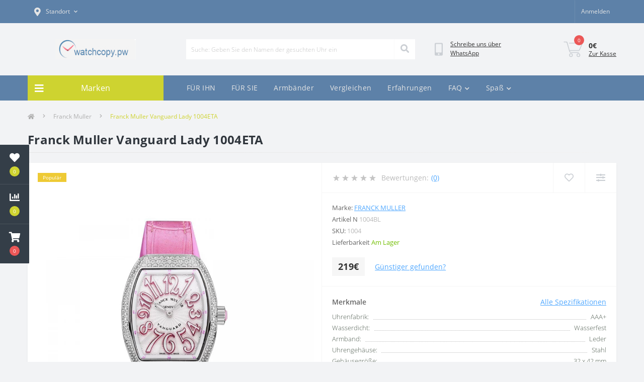

--- FILE ---
content_type: text/html; charset=utf-8
request_url: https://watchcopy.pw/franck-muller-vanguard-lady-1004eta-p-1190.html
body_size: 13651
content:
<!DOCTYPE html>
<!--[if IE]><![endif]-->
<!--[if IE 8 ]><html dir="ltr" lang="de-de" class="ie8"><![endif]-->
<!--[if IE 9 ]><html dir="ltr" lang="de-de" class="ie9"><![endif]-->
<!--[if (gt IE 9)|!(IE)]><!-->
<html dir="ltr" lang="de-de">
<!--<![endif]-->
<head>
<meta charset="UTF-8" />
<meta name="viewport" content="width=device-width, initial-scale=1.0">
<meta http-equiv="X-UA-Compatible" content="IE=edge">
<title>Franck Muller Vanguard Lady Gang Abfall 0,2 sek / id 1004ETA</title>
<meta property="og:title" content="Franck Muller Vanguard Lady Gang Abfall 0,2 sek / id 1004ETA" />
<meta property="og:description" content="Franck Muller Vanguard Lady - 219 EUR; Ref: V 32 QZ D (AC.RS); Werk: ETA Quarz (wie bei Original); Größe des Gehäuse: 32 x 42 mm, Höhe 11 mm; Armband: Leder." />
<meta property="og:site_name" content="Watchcopy.pw" />
<meta property="og:url" content="https://watchcopy.pw/franck-muller-vanguard-lady-1004eta-p-1190.html" />
<meta property="og:image" content="https://watchcopy.pw/image/catalog/FM_1004.JPG" />
<meta property="og:image:type" content="image/jpeg" />
<meta property="og:image:width" content="800" />
<meta property="og:image:height" content="600" />
<meta property="og:image:alt" content="Franck Muller Vanguard Lady 1004ETA" />
<meta property="og:type" content="product" />


<base href="https://watchcopy.pw/" />
<meta name="description" content="Franck Muller Vanguard Lady - 219 EUR; Ref: V 32 QZ D (AC.RS); Werk: ETA Quarz (wie bei Original); Größe des Gehäuse: 32 x 42 mm, Höhe 11 mm; Armband: Leder." />
<meta name="keywords" content="Franck Muller Vanguard Lady Uhr, replica uhren nachnahme, eta replica" />
<link rel="preload" as="image" href="https://watchcopy.pw/image/cache/webp/catalog/FM_1004-1000x1000.webp">
<link rel="preload" as="image" href="https://watchcopy.pw/image/catalog/logo/PW-logo.jpg">
<link href="min/cache/d583c33b479abe04f669db117f25db80.css?20250911174816" rel="stylesheet" media="screen" />
<script src="min/cache/baf71a2d2c10a9fb6bc63b2582a74bec.js?20250911174819"></script>
<link href="https://watchcopy.pw/franck-muller-vanguard-lady-1004eta-p-1190.html" rel="canonical" />
<link href="https://watchcopy.pw/image/catalog/cart.png" rel="icon" />
<script>
    let octFonts = localStorage.getItem('octFonts');
	if (octFonts !== null) {
        var octHead  = document.getElementsByTagName('head')[0];
        var octLink  = document.createElement('link');
        octLink.rel  = 'stylesheet';
        octLink.type = 'text/css';
        octLink.href = location.protocol + '//' + location.host + '/catalog/view/theme/oct_ultrastore/stylesheet/oct-fonts.css';
        octLink.media = 'all';
        octHead.appendChild(octLink);
    }
</script>
</head>
<body class="top">
<div class="oct-fixed-bar fixed-left">
		<div class="oct-fixed-bar-item oct-fixed-bar-wishlist">
		<a href="https://watchcopy.pw/wishlist.html" class="oct-fixed-bar-link" title="Wunschliste"><i class="fas fa-heart"></i><span class="oct-fixed-bar-quantity oct-wishlist-quantity">0</span></a>
	</div>
			<div class="oct-fixed-bar-item oct-fixed-bar-compare">
		<a href="https://watchcopy.pw/vergleichen.html" class="oct-fixed-bar-link" title="Vergleichen"><i class="fas fa-chart-bar"></i><span class="oct-fixed-bar-quantity oct-compare-quantity">0</span></a>
	</div>
			<div class="oct-fixed-bar-item oct-fixed-bar-cart">
				<div onclick="octPopupCart()" class="oct-fixed-bar-link" aria-label="In den Warenkorb" role="button"><i class="fas fa-shopping-cart"></i><span id="oct-cart-quantity" class="oct-fixed-bar-quantity">0</span></div>
			</div>
	</div>
<div id="us_menu_mobile_box" class="d-lg-none">
	<div id="us_menu_mobile_title" class="modal-header">
		<span class="modal-title">Menu</span>
		<button id="us_menu_mobile_close" type="button" class="us-close" aria-label="Close">
			<span aria-hidden="true" class="us-modal-close-icon us-modal-close-left"></span>
			<span aria-hidden="true" class="us-modal-close-icon us-modal-close-right"></span>
		</button>
	</div>
	<div id="us_menu_mobile_content"></div>
</div>
<nav id="top">
  <div class="container d-flex h-100">
		<div id="us_menu_mobile_button" class="us-menu-mobile d-lg-none h-100">
			<img src="catalog/view/theme/oct_ultrastore/img/sprite.svg#include--burger" class="us-navbar-toggler" alt="" width="34" height="34" />
		</div>
	<div id="dropdown_menu_info" class="us-top-mobile-item us-top-mobile-item-info d-lg-none dropdown h-100" onclick="initOctMap();">
			<img src="catalog/view/theme/oct_ultrastore/img/sprite.svg#include--mobile-info" class="us-navbar-info" alt="" width="34" height="34" />
		<div id="us_info_mobile" class="nav-dropdown-menu">
				<div class="modal-header">
			        <div class="modal-title">Information</div>
			        <button id="us_info_mobile_close" type="button" class="us-close" aria-label="Close">
						<span aria-hidden="true" class="us-modal-close-icon us-modal-close-left"></span>
						<span aria-hidden="true" class="us-modal-close-icon us-modal-close-right"></span>
			        </button>
			    </div>
				<div class="nav-dropdown-menu-content">
										<ul class="list-unstyled mobile-information-box">
						<li class="mobile-info-title"><strong>Information</strong></li>
												<li class="oct-menu-information-li"><a href="https://watchcopy.pw/allprods.html" class="oct-menu-a">10 gute Uhren Imitate zum Preis einer echten Uhr</a></li>
												<li class="oct-menu-information-li"><a href="https://watchcopy.pw/silberstein-a-15.html" class="oct-menu-a">Breguet als Student</a></li>
												<li class="oct-menu-information-li"><a href="https://watchcopy.pw/cartier-a-12.html" class="oct-menu-a">Die Uhrmacherkunst ist genauso alt wie die der Münzprägung</a></li>
												<li class="oct-menu-information-li"><a href="https://watchcopy.pw/iwc-a-14.html" class="oct-menu-a">IWC - was bedeutet «Probus Scafusia»</a></li>
												<li class="oct-menu-information-li"><a href="https://watchcopy.pw/gibt-viele-grunde-sich-eine-replica-entscheiden-a-1.html" class="oct-menu-a">Mit einer Replica Uhr machen Sie Ihrer Liebsten eine Freude</a></li>
												<li class="oct-menu-information-li"><a href="https://watchcopy.pw/patek-philippe-a-16.html" class="oct-menu-a">Replica Millionen-Dollar-Uhr </a></li>
												<li class="oct-menu-information-li"><a href="https://watchcopy.pw/besonders-angetan-einer-rolex-seadweller-a-5.html" class="oct-menu-a">Replica Sea-Dweller - sogar unter der Lupe keine Unterschied</a></li>
												<li class="oct-menu-information-li"><a href="https://watchcopy.pw/contact_us.html" class="oct-menu-a">So wählen Sie richtig</a></li>
												<li class="oct-menu-information-li"><a href="https://watchcopy.pw/panerai-a-11.html" class="oct-menu-a">Uhr der italienischen Marine an der Hand einer Frau</a></li>
												<li class="oct-menu-information-li"><a href="https://watchcopy.pw/breitling-navitimer-a-10.html" class="oct-menu-a">War neidisch auf Luxusuhr - aber es war eine Replica</a></li>
												<li class="oct-menu-information-li"><a href="https://watchcopy.pw/uhren_replicas.html" class="oct-menu-a">Warum es nicht für jedes Modell eine Replik gibt</a></li>
												<li class="oct-menu-information-li"><a href="https://watchcopy.pw/replika_uhren.html" class="oct-menu-a">Warum ich komplizierte Repliken nicht empfehle</a></li>
												<li class="oct-menu-information-li"><a href="https://watchcopy.pw/replica_uhr.html" class="oct-menu-a">Was ist eine Replica Uhr?</a></li>
												<li class="oct-menu-information-li"><a href="https://watchcopy.pw/lange-a-13.html" class="oct-menu-a">Woher kommt der Name Glashütte?</a></li>
												<li class="oct-menu-information-li"><a href="https://watchcopy.pw/stefans-erfolgsgeheimnis-a-6.html" class="oct-menu-a">Zählt der erste Eindruck den du machst</a></li>
												<li class="oct-menu-information-li"><a href="https://watchcopy.pw/replica_uhren_legal.html" class="oct-menu-a">Haftungsbeschränkung</a></li>
												<li class="oct-menu-information-li"><a href="https://watchcopy.pw/shipping.html" class="oct-menu-a">Qualität</a></li>
												<li class="oct-menu-information-li"><a href="https://watchcopy.pw/privacy.html" class="oct-menu-a">Garantieangebot</a></li>
												<li class="oct-menu-information-li"><a href="https://watchcopy.pw/conditions.html" class="oct-menu-a">Zahlung und Versand</a></li>
											</ul>
																														<ul class="list-unstyled mobile-information-box mobile-messengers-box">
						<li class="mobile-info-title"><strong>Messengers:</strong></li>
												<li><a rel="noopener noreferrer" href="https://t.me/+447537169691" target="_blank" class="us-fixed-contact-item d-flex align-items-center"><span class="us-fixed-contact-item-icon us-fixed-contact-telegram d-flex align-items-center justify-content-center"><i class="fab fa-telegram"></i></span><span>Telegram</span></a></li>
																														<li><a rel="noopener noreferrer" href="https://api.whatsapp.com/send?phone=+447537169691" target="_blank" class="us-fixed-contact-item d-flex align-items-center"><span class="us-fixed-contact-item-icon us-fixed-contact-whatsapp d-flex align-items-center justify-content-center"><i class="fab fa-whatsapp"></i></span><span>WhatsApp</span></a></li>
																	</ul>
															<div class="mobile-info-title"><strong>Standort:</strong></div>
					<div class="us-header-location active">
						<div class="d-flex align-items-center">
							<div class="us-header-location-address">Watchcopy.pw
Mainzer Landstraße 69
60329 Frankfurt am Main
Deutschland</div>
													</div>
												<div class="us-header-location-collapsed">
														<div class="us-header-location-phones">
																<a href="tel:+447537169691">+447537169691</a>
															</div>
																												<div class="us_mobile_menu_info-map not_in mb-4"></div>
							<script>
							function initOctMap() {
								octShowMap('<iframe src="https://www.google.com/maps/embed?pb=!1m18!1m12!1m3!1d5117.674710025679!2d8.657505045837324!3d50.10805121698335!2m3!1f0!2f0!3f0!3m2!1i1024!2i768!4f13.1!3m3!1m2!1s0x47bd0955b358aa6f%3A0x5b9d739ed9c2c09f!2zTWFpbnplciBMYW5kc3RyYcOfZSA2OSwgNjAzMjkgRnJhbmtmdXJ0IGFtIE1haW4sINCT0LXRgNC80LDQvdC40Y8!5e0!3m2!1sru!2sru!4v1724249660806!5m2!1sru!2sru" width="600" height="450" style="border:0;" allowfullscreen="" loading="lazy" referrerpolicy="no-referrer-when-downgrade"></iframe>', '.us_mobile_menu_info-map');
							}
						    </script>
													</div>
											</div>
														</div>
			</div>
		</div>
		<div id="top-left" class="mr-auto d-flex align-items-center">
						<div class="us-dropdown-box h-100">
				<button type="button" class="btn top-address btn-link d-flex align-items-center h-100 us-dropdown-toggle" id="dropdownMenuAddress"><i class="fas fa-map-marker-alt"></i> <span>Standort</span> <i class="fas fa-chevron-down"></i></button>
				<div class="us-dropdown address-dropdown-menu" aria-labelledby="dropdownMenuAddress">
					<div class="us-dropdown-inner">
						<div class="us-header-location-inner">
							<div class="us-header-location active">
								<div class="d-flex align-items-center">
									<div class="us-header-location-address">Watchcopy.pw
Mainzer Landstraße 69
60329 Frankfurt am Main
Deutschland</div>
																	</div>
																<div class="us-header-location-collapsed">
								  <!--										<div class="us-header-location-phones">
										<span><i class="fas fa-phone"></i></span>
																				<a href="tel:+447537169691">+447537169691</a>
																			</div>
									  //-->
																											<div class="us-header-location-map">
										<div id="oct-contact-map" class="not_in"></div>
									<script>
										$('#dropdownMenuAddress').on('mouseenter mouseleave', function() {
											octShowMap('<iframe src="https://www.google.com/maps/embed?pb=!1m18!1m12!1m3!1d5117.674710025679!2d8.657505045837324!3d50.10805121698335!2m3!1f0!2f0!3f0!3m2!1i1024!2i768!4f13.1!3m3!1m2!1s0x47bd0955b358aa6f%3A0x5b9d739ed9c2c09f!2zTWFpbnplciBMYW5kc3RyYcOfZSA2OSwgNjAzMjkgRnJhbmtmdXJ0IGFtIE1haW4sINCT0LXRgNC80LDQvdC40Y8!5e0!3m2!1sru!2sru!4v1724249660806!5m2!1sru!2sru" width="600" height="450" style="border:0;" allowfullscreen="" loading="lazy" referrerpolicy="no-referrer-when-downgrade"></iframe>', '#oct-contact-map');
										});
										</script>
									</div>
																	</div>
															</div>
													</div>
						<div class="d-flex justify-content-center us-header-location-contacts-btn">
							<a href="https://watchcopy.pw/contact.html" class="us-module-btn">Zu den Kontakten gehen</a>
						</div>
					</div>
				</div>
			</div>
											</div>
		<div id="top-links" class="nav ml-auto d-flex">
			
			 
			<div class="dropdown" id="us-account-dropdown">
								<span onclick="octPopupLogin();" title="Anmelden" class="btn btn-user btn-link btn-block h-100" role="button" aria-haspopup="true"><img src="catalog/view/theme/oct_ultrastore/img/sprite.svg#include--user-mobile" class="us-navbar-account" alt="" width="32" height="32" /><i class="far fa-user"></i> <span class="hidden-xs">Anmelden</span></span>
					        </div>
		</div>
		<a href="https://watchcopy.pw/wishlist.html" class="us-mobile-top-btn us-mobile-top-btn-wishlist d-lg-none h-100">
    <span class="us-mobile-top-btn-item">
		<img src="catalog/view/theme/oct_ultrastore/img/sprite.svg#include--wishlist-mobile" alt="" width="29" height="29" />
		<span class="mobile-header-index oct-wishlist-quantity">0</span>
	</span>
</a>
<a href="https://watchcopy.pw/vergleichen.html" class="us-mobile-top-btn us-mobile-top-btn-compare d-lg-none h-100">
    <span class="us-mobile-top-btn-item">
		<img src="catalog/view/theme/oct_ultrastore/img/sprite.svg#include--compare-mobile" alt="" width="34" height="34" />
		<span class="mobile-header-index oct-compare-quantity">0</span>
	</span>
</a>
<div onclick="octPopupCart()" id="us_cart_mobile" class="us-mobile-top-btn us-mobile-top-btn-cart d-lg-none h-100">
    <span class="us-mobile-top-btn-item">
        <img src="catalog/view/theme/oct_ultrastore/img/sprite.svg#include--cart-mobile" alt="" width="34" height="34" />
        <span id="mobile_cart_index" class="mobile-header-index">0</span>
    </span>
</div>

	</div>
</nav>
<header>
  <div class="container">
    <div class="row align-items-center">
    	<div id="logo" class="col-6 col-lg-3 col-md-3 us-logo-box text-center">
												<a href="https://watchcopy.pw/">
						<img src="https://watchcopy.pw/image/catalog/logo/PW-logo.jpg" title="Watchcopy.pw" alt="Watchcopy.pw" class="us-logo-img" width="160" height="40" />
					</a>
									</div>
		<div class="col-12 col-lg-5 col-md-6 us-search-box"><form id="search" class="input-group header-input-group">
	<input type="text" id="input_search" name="search" value="" placeholder="Suche: Geben Sie den Namen der gesuchten Uhr ein" class="input-lg h-100 header-input" />
	<button type="button"  id="oct-search-button" class="btn btn-search header-btn-search h-100" aria-label="Search"><i class="fa fa-search"></i></button>
	<div id="us_livesearch_close" onclick="clearLiveSearch();" class="d-lg-none"><i class="fas fa-times"></i></div>
	<div id="us_livesearch"></div>
</form>

<script>
function clearLiveSearch() {
	$('#us_livesearch_close').removeClass('visible');
	$('#us_livesearch').removeClass('expanded');
	$('#us_livesearch').html('');
	$('#input_search').val('');
}

$(document).ready(function() {
	let timer, delay = 500;

	$('#input_search').keyup(function(event) {

	    switch(event.keyCode) {
			case 37:
			case 39:
			case 38:
			case 40:
				return;
			case 27:
				clearLiveSearch();
				$('#us_overlay').removeClass('active');
				return;
		}

	    clearTimeout(timer);

	    timer = setTimeout(function() {
	        let value = $('header #search input[name=\'search\']').val();

			if (value.length >= 2) {
				let key = encodeURIComponent(value);
				octsearch.search(key, 'desktop');
			} else if (value.length === 0) {
				clearLiveSearch();
			}

	    }, delay );
	});
});

let octsearch = {
	'search': function(key, type) {
		$.ajax({
			url: 'index.php?route=octemplates/module/oct_live_search',
			type: 'post',
			data: 'key=' + key,
			dataType: 'html',
			cache: false,
			success: function(data) {
				$('#us_livesearch').html(data).addClass('expanded');

				if(data = data.match(/livesearch/g)) {
					$('#us_livesearch_close').addClass('visible');
					$('#us_overlay').addClass('active');
				} else {
					$('#us_livesearch_close').removeClass('visible');
					$('#us_overlay').removeClass('active');
				}
			}
		});
	}
}
</script>
</div>
				<div class="col-6 col-lg-2 col-md-3 us-phone-box d-flex align-items-center">
			<div class="us-phone-img">
				<img src="catalog/view/theme/oct_ultrastore/img/sprite.svg#include--pnone-icon" alt="phone-icon" width="34" height="34">
			</div>
			<div class="us-phone-content">
			<!--					<a class="btn top-phone-btn" href="tel:+447537169691" role="button" id="us-phones-dropdown"><span>+447537169691</span></a>
				   //-->
								<span class="us-phone-link" onclick="octPopupCallPhone()">Schreibe uns über WhatsApp</span>
							</div>
		</div>
				<div id="cart" class="col-lg-2 us-cart-box d-flex align-items-center justify-content-end">
		<button type="button" class="us-cart-img" onclick="octPopupCart()">
			<img src="catalog/view/theme/oct_ultrastore/img/sprite.svg#include--cart-icon" alt="cart-icon" width="42" height="36">
		<span class="header-cart-index">0</span>
	</button>
	<div class="us-cart-content">
		<p class="us-cart-text">
			0€
		</p>
		<a href="https://watchcopy.pw/index.php?route=checkout/oct_fastorder" class="us-cart-link">
			Zur Kasse
		</a>
	</div>
</div>

    </div>
  </div>
</header>
<div class="menu-row sticky-top">
	<div class="container">
		<div class="row">
					<div id="oct-menu-box" class="col-lg-3">
	<div  id="oct-ultra-menu-header" class="oct-ultra-menu d-flex align-items-center justify-content-center">
		<span><i class="fas fa-bars"></i> Marken</span>
	</div>
	<nav id="oct-menu-dropdown-menu">
		<ul id="oct-menu-ul" class="oct-menu-ul oct-menu-parent-ul list-unstyled">
										<li class="oct-menu-li"><a href="https://watchcopy.pw/audemars-piguet-m-51.html" class="oct-menu-a"><span class="oct-menu-item-name">Audemars Piguet</span></a></li>
								<li class="oct-menu-li"><a href="https://watchcopy.pw/bellross-m-49.html" class="oct-menu-a"><span class="oct-menu-item-name">BELL&amp;ROSS</span></a></li>
								<li class="oct-menu-li"><a href="https://watchcopy.pw/blancpain-m-13.html" class="oct-menu-a"><span class="oct-menu-item-name">Blancpain</span></a></li>
								<li class="oct-menu-li"><a href="https://watchcopy.pw/breguet-m-10.html" class="oct-menu-a"><span class="oct-menu-item-name">Breguet</span></a></li>
								<li class="oct-menu-li"><a href="https://watchcopy.pw/breitling-m-14.html" class="oct-menu-a"><span class="oct-menu-item-name">Breitling</span></a></li>
								<li class="oct-menu-li"><a href="https://watchcopy.pw/cartier-m-16.html" class="oct-menu-a"><span class="oct-menu-item-name">Cartier</span></a></li>
								<li class="oct-menu-li"><a href="https://watchcopy.pw/chopard-m-17.html" class="oct-menu-a"><span class="oct-menu-item-name">Chopard</span></a></li>
								<li class="oct-menu-li"><a href="https://watchcopy.pw/franck-muller-m-20.html" class="oct-menu-a"><span class="oct-menu-item-name">Franck Muller</span></a></li>
								<li class="oct-menu-li"><a href="https://watchcopy.pw/glashutte-m-22.html" class="oct-menu-a"><span class="oct-menu-item-name">Glashütte</span></a></li>
								<li class="oct-menu-li"><a href="https://watchcopy.pw/hublot-m-50.html" class="oct-menu-a"><span class="oct-menu-item-name">Hublot</span></a></li>
								<li class="oct-menu-li"><a href="https://watchcopy.pw/iwc-m-23.html" class="oct-menu-a"><span class="oct-menu-item-name">IWC</span></a></li>
								<li class="oct-menu-li"><a href="https://watchcopy.pw/jaeger-lecoultre-m-41.html" class="oct-menu-a"><span class="oct-menu-item-name">Jaeger LeCoultre</span></a></li>
								<li class="oct-menu-li"><a href="https://watchcopy.pw/konstantin-chaykin-m-67.html" class="oct-menu-a"><span class="oct-menu-item-name">Konstantin Chaykin</span></a></li>
								<li class="oct-menu-li"><a href="https://watchcopy.pw/longines-m-24.html" class="oct-menu-a"><span class="oct-menu-item-name">Longines</span></a></li>
								<li class="oct-menu-li"><a href="https://watchcopy.pw/montblanc-m-43.html" class="oct-menu-a"><span class="oct-menu-item-name">Montblanc</span></a></li>
								<li class="oct-menu-li"><a href="https://watchcopy.pw/omega-m-25.html" class="oct-menu-a"><span class="oct-menu-item-name">Omega</span></a></li>
								<li class="oct-menu-li"><a href="https://watchcopy.pw/panerai-m-27.html" class="oct-menu-a"><span class="oct-menu-item-name">Panerai</span></a></li>
								<li class="oct-menu-li"><a href="https://watchcopy.pw/parmigiani-fleurier-m-56.html" class="oct-menu-a"><span class="oct-menu-item-name">Parmigiani Fleurier</span></a></li>
								<li class="oct-menu-li"><a href="https://watchcopy.pw/patek-philippe-m-28.html" class="oct-menu-a"><span class="oct-menu-item-name">Patek Philippe</span></a></li>
								<li class="oct-menu-li"><a href="https://watchcopy.pw/piaget-m-29.html" class="oct-menu-a"><span class="oct-menu-item-name">Piaget</span></a></li>
								<li class="oct-menu-li"><a href="https://watchcopy.pw/richard-mille-m-66.html" class="oct-menu-a"><span class="oct-menu-item-name">Richard Mille</span></a></li>
								<li class="oct-menu-li"><a href="https://watchcopy.pw/roger-dubuis-m-35.html" class="oct-menu-a"><span class="oct-menu-item-name">Roger Dubuis</span></a></li>
								<li class="oct-menu-li"><a href="https://watchcopy.pw/rolex-m-30.html" class="oct-menu-a"><span class="oct-menu-item-name">Rolex</span></a></li>
								<li class="oct-menu-li"><a href="https://watchcopy.pw/sevenfriday-m-63.html" class="oct-menu-a"><span class="oct-menu-item-name">Sevenfriday</span></a></li>
								<li class="oct-menu-li"><a href="https://watchcopy.pw/tag-heuer-m-40.html" class="oct-menu-a"><span class="oct-menu-item-name">Tag Heuer</span></a></li>
								<li class="oct-menu-li"><a href="https://watchcopy.pw/tudor-m-65.html" class="oct-menu-a"><span class="oct-menu-item-name">Tudor</span></a></li>
								<li class="oct-menu-li"><a href="https://watchcopy.pw/ulysse-nardin-m-31.html" class="oct-menu-a"><span class="oct-menu-item-name">Ulysse Nardin</span></a></li>
								<li class="oct-menu-li"><a href="https://watchcopy.pw/vacheron-constantin-m-32.html" class="oct-menu-a"><span class="oct-menu-item-name">Vacheron Constantin</span></a></li>
								<li class="oct-menu-li"><a href="https://watchcopy.pw/zenith-m-45.html" class="oct-menu-a"><span class="oct-menu-item-name">Zenith</span></a></li>
					
			</ul>
		</nav>
	</div>
			<div id="oct-megamenu-box" class="col-lg-9">
		<nav id="oct-megamenu" class="navbar">
			<ul class="nav navbar-nav flex-row">
																						<li class="oct-mm-simple-link"><a href="fur-ihn-c-42" >FÜR IHN</a></li>
																																	<li class="oct-mm-simple-link"><a href="fur-sie-c-40" >FÜR SIE</a></li>
																																	<li class="oct-mm-simple-link"><a href="uhren-armbanden-c-42_46" >Armbänder</a></li>
																																	<li class="oct-mm-simple-link"><a href="/vergleichen" >Vergleichen</a></li>
																																	<li class="oct-mm-simple-link"><a href="/replica_uhren_erfahrungen" >Erfahrungen</a></li>
																																																			<li class="oct-mm-link position-relative">
								<a href="javascript:void(0);" >FAQ<i class="fas fa-chevron-down"></i></a>
								<div class="oct-mm-dropdown oct-mm-dropdown-sm">
									<div class="dropdown-inner">
										<ul class="oct-menu-ul oct-menu-parent-ul list-unstyled oct-menu-information-ul">
																						<li class="oct-menu-li"><a href="https://watchcopy.pw/contact_us.html" class="oct-menu-a"><span class="oct-menu-item-name">So wählen Sie richtig</span></a></li>
																						<li class="oct-menu-li"><a href="https://watchcopy.pw/shipping.html" class="oct-menu-a"><span class="oct-menu-item-name">Qualität</span></a></li>
																						<li class="oct-menu-li"><a href="https://watchcopy.pw/privacy.html" class="oct-menu-a"><span class="oct-menu-item-name">Garantieangebot</span></a></li>
																						<li class="oct-menu-li"><a href="https://watchcopy.pw/conditions.html" class="oct-menu-a"><span class="oct-menu-item-name">Zahlung und Versand</span></a></li>
																					</ul>
									</div>
								</div>
							</li>
																																																									<li class="oct-mm-link position-relative">
								<a href="javascript:void(0);" >Spaß<i class="fas fa-chevron-down"></i></a>
								<div class="oct-mm-dropdown oct-mm-dropdown-sm">
									<div class="dropdown-inner">
										<ul class="oct-menu-ul oct-menu-parent-ul list-unstyled oct-menu-information-ul">
																						<li class="oct-menu-li"><a href="https://watchcopy.pw/allprods.html" class="oct-menu-a"><span class="oct-menu-item-name">10 gute Uhren Imitate zum Preis einer echten Uhr</span></a></li>
																						<li class="oct-menu-li"><a href="https://watchcopy.pw/besonders-angetan-einer-rolex-seadweller-a-5.html" class="oct-menu-a"><span class="oct-menu-item-name">Replica Sea-Dweller - sogar unter der Lupe keine Unterschied</span></a></li>
																						<li class="oct-menu-li"><a href="https://watchcopy.pw/breitling-navitimer-a-10.html" class="oct-menu-a"><span class="oct-menu-item-name">War neidisch auf Luxusuhr - aber es war eine Replica</span></a></li>
																						<li class="oct-menu-li"><a href="https://watchcopy.pw/cartier-a-12.html" class="oct-menu-a"><span class="oct-menu-item-name">Die Uhrmacherkunst ist genauso alt wie die der Münzprägung</span></a></li>
																						<li class="oct-menu-li"><a href="https://watchcopy.pw/gibt-viele-grunde-sich-eine-replica-entscheiden-a-1.html" class="oct-menu-a"><span class="oct-menu-item-name">Mit einer Replica Uhr machen Sie Ihrer Liebsten eine Freude</span></a></li>
																						<li class="oct-menu-li"><a href="https://watchcopy.pw/iwc-a-14.html" class="oct-menu-a"><span class="oct-menu-item-name">IWC - was bedeutet «Probus Scafusia»</span></a></li>
																						<li class="oct-menu-li"><a href="https://watchcopy.pw/lange-a-13.html" class="oct-menu-a"><span class="oct-menu-item-name">Woher kommt der Name Glashütte?</span></a></li>
																						<li class="oct-menu-li"><a href="https://watchcopy.pw/panerai-a-11.html" class="oct-menu-a"><span class="oct-menu-item-name">Uhr der italienischen Marine an der Hand einer Frau</span></a></li>
																						<li class="oct-menu-li"><a href="https://watchcopy.pw/patek-philippe-a-16.html" class="oct-menu-a"><span class="oct-menu-item-name">Replica Millionen-Dollar-Uhr </span></a></li>
																						<li class="oct-menu-li"><a href="https://watchcopy.pw/replica_uhr.html" class="oct-menu-a"><span class="oct-menu-item-name">Was ist eine Replica Uhr?</span></a></li>
																						<li class="oct-menu-li"><a href="https://watchcopy.pw/replika_uhren.html" class="oct-menu-a"><span class="oct-menu-item-name">Warum ich komplizierte Repliken nicht empfehle</span></a></li>
																						<li class="oct-menu-li"><a href="https://watchcopy.pw/silberstein-a-15.html" class="oct-menu-a"><span class="oct-menu-item-name">Breguet als Student</span></a></li>
																						<li class="oct-menu-li"><a href="https://watchcopy.pw/stefans-erfolgsgeheimnis-a-6.html" class="oct-menu-a"><span class="oct-menu-item-name">Zählt der erste Eindruck den du machst</span></a></li>
																						<li class="oct-menu-li"><a href="https://watchcopy.pw/uhren_replicas.html" class="oct-menu-a"><span class="oct-menu-item-name">Warum es nicht für jedes Modell eine Replik gibt</span></a></li>
																					</ul>
									</div>
								</div>
							</li>
																								</ul>
		</nav>
	</div>
	
		</div>
	</div>
</div>

<div id="product-product" class="container">
	<nav aria-label="breadcrumb">
	<ul class="breadcrumb us-breadcrumb">
						<li class="breadcrumb-item us-breadcrumb-item"><a href="https://watchcopy.pw/"><i class="fa fa-home"></i></a></li>
								<li class="breadcrumb-item us-breadcrumb-item"><a href="https://watchcopy.pw/franck-muller-m-20.html">Franck Muller</a></li>
								<li class="breadcrumb-item us-breadcrumb-item">Franck Muller Vanguard Lady 1004ETA</li>
				</ul>
</nav>
<script type="application/ld+json">
{
	"@context": "https://schema.org",
	"@type": "BreadcrumbList",
	"itemListElement":
	[
																{
				"@type": "ListItem",
				"position": 1,
				"item":
				{
					"@id": "https://watchcopy.pw/franck-muller-m-20.html",
					"name": "Franck Muller"
				}
			},											{
				"@type": "ListItem",
				"position": 2,
				"item":
				{
					"@id": "https://watchcopy.pw/franck-muller-vanguard-lady-1004eta-p-1190.html",
					"name": "Franck Muller Vanguard Lady 1004ETA"
				}
			}						]
}
</script>

	<div class="content-top-box"></div>
	<main>
		<div class="row">
			<div class="col-lg-12">
				<h1 class="us-main-shop-title">Franck Muller Vanguard Lady 1004ETA</h1>
			</div>
		</div>
		<div class="row">
		<div id="content" class="col-12">
			<div class="us-product">
				<div class="us-product-top d-flex">
										<div class="us-product-left">
																		<div class="us-product-stickers">
																														<div class="us-product-stickers-item us-product-stickers-stickers_popular">
									Populär
								</div>
																					</div>
												<div class="us-product-photo-main mb-4">
							<div class="us-product-slide-box">
								<div class="us-product-slide">
									<a href="https://watchcopy.pw/image/cache/webp/catalog/FM_1004-1000x1000.webp" class="oct-gallery" onClick="return false;">
										<img src="https://watchcopy.pw/image/cache/webp/catalog/FM_1004-1000x1000.webp" class="img-fluid" alt="Franck Muller Vanguard Lady 1004ETA" title="Franck Muller Vanguard Lady 1004ETA" width="1000" height="1000" />
									</a>
								</div>
															</div>
						</div>
																		<script>
							$(function () {
								setTimeout(function(){
							        $('.image-additional-box').addClass('overflow-visible');
									$('#image-additional').slick('refresh');
							    },500);

							    $('.us-product-slide-box').slick({
								    infinite: false,
									slidesToShow: 1,
									slidesToScroll: 1,
									fade: false,
									draggable: false,
									asNavFor: '#image-additional',
									dots: false,
									arrows: false
								});

							    $('#image-additional').slick({
									infinite: false,
									slidesToShow: 6,
									slidesToScroll: 1,
									focusOnSelect: true,
									asNavFor: '.us-product-slide-box',
									dots: false,
									prevArrow:"<button type='button' class='slick-prev pull-left'>&lt;</button>",
									nextArrow:"<button type='button' class='slick-next pull-right'>&gt;</button>",
									responsive: [
								    {
								      breakpoint: 1600,
								      settings: {
								        slidesToShow: 4,
										slidesToScroll: 1
								      }
								    },
								    {
								      breakpoint: 480,
								      settings: {
								        slidesToShow: 3,
										slidesToScroll: 1
								      }
								    },
								    {
								      breakpoint: 376,
								      settings: {
								        slidesToShow: 2,
										slidesToScroll: 1
								      }
								    }
								  ]
								});
							});
						</script>
					</div>
										<div class="us-product-right d-flex flex-column">
						<div class="us-product-rating-wishlist d-flex align-items-center justify-content-between order-0">
														<div class="us-product-rating d-flex align-items-center">
								<div class="us-module-rating-stars d-flex align-items-center">
																											<span class="us-module-rating-star"></span>
																																				<span class="us-module-rating-star"></span>
																																				<span class="us-module-rating-star"></span>
																																				<span class="us-module-rating-star"></span>
																																				<span class="us-module-rating-star"></span>
																										</div>
								<div class="us-product-top-reviews">Bewertungen: </div>
								<span onclick="scrollToElement('#us-product-page-reviews');" class="us-product-link">(0)</span>
							</div>
																					<div class="btn-group us-product-compare-wishlist">
																<button type="button" data-toggle="tooltip" class="compare-wishlist-btn" title="+ Wunschliste" onclick="wishlist.add('1184');" aria-label="Wishlist"><i class="far fa-heart"></i></button>
																								<button type="button" data-toggle="tooltip" class="compare-wishlist-btn" title="+ Vergleich" onclick="compare.add('1184');" aria-label="Compare"><i class="fas fa-sliders-h"></i></button>
															</div>
													</div>
						<div class="us-product-info order-1">
							<ul class="us-product-info-list list-unstyled">
																<li class="us-product-info-item us-product-info-item-manufacturer">Marke: <a href="https://watchcopy.pw/franck-muller-m-20-2.html" class="us-product-link us-product-info-item-link">Franck Muller</a></li>
																								<li class="us-product-info-item us-product-info-item-model">Artikel N <span class="us-product-info-code">1004BL</span></li>
																								<li class="us-product-info-item us-product-info-item-sku">SKU:  <span class="us-product-info-code">1004</span></li>
																								<li class="us-product-info-item us-product-info-item-stock">Lieferbarkeit <span class="us-product-info-is">Am Lager</span></li>
							</ul>
														<div class="us-price-block us-price-block-not-special d-flex align-items-center">
																<div class="us-price-actual">219€</div>
																								<span class="us-product-link oct-popup-found-cheaper-link" onclick="octPopupFoundCheaper('1184')">Günstiger gefunden?</span>
															</div>
																																																								
													</div>
												<div class="us-product-attr order-3 order-md-2">
							<div class="us-product-attr-top d-flex justify-content-between align-items-center">
								<div class="us-product-attr-title">Merkmale</div>
								<span onclick="scrollToElement('#us-product-attributes');" class="us-product-link">Alle Spezifikationen</span>
							</div>
							<div class="us-product-attr-cont">
															<div class="us-product-attr-item d-flex justify-content-between">
									<span>Uhrenfabrik:</span>
									<span>AAA+</span>
								</div>
															<div class="us-product-attr-item d-flex justify-content-between">
									<span>Wasserdicht:</span>
									<span>Wasserfest</span>
								</div>
															<div class="us-product-attr-item d-flex justify-content-between">
									<span>Armband:</span>
									<span>Leder</span>
								</div>
															<div class="us-product-attr-item d-flex justify-content-between">
									<span>Uhrengehäuse:</span>
									<span>Stahl</span>
								</div>
															<div class="us-product-attr-item d-flex justify-content-between">
									<span>Gehäusegröße:</span>
									<span>32 x 42 mm</span>
								</div>
														</div>
						</div>
												<div id="product" class="us-product-action d-lg-flex justify-content-between order-2 order-md-3">
														<div class="us-product-action-left">
																								<div class="us-product-quantity">
									<label class="control-label product-quantity-label" for="input-quantity">Menge:</label>
									<div class="btn-group us-product-quantity" role="group">
										<button type="button" class="us-product-quantity-btn" onclick="updateValueProduct(true, false, false);">-</button>
										<input type="text" class="form-control" name="quantity" value="1" id="input-quantity" aria-label="Quantity" />
										<input type="hidden" name="product_id" value="1184" />
										<button type="button" class="us-product-quantity-btn" onclick="updateValueProduct(false, true, false);">+</button>
										<input type="hidden" id="min-product-quantity" value="1" name="min_quantity">
										<input type="hidden" id="max-product-quantity" value="96" name="max_quantity">
									</div>
																	</div>
								<button type="button" id="button-cart" data-loading-text="Lade .." class="us-product-btn us-product-btn-active">+ Warenkorb</button>
																							</div>
																				</div>
					</div>
				</div>
				<ul class="us-product-description-nav list-unstyled d-flex flex-column flex-md-row align-items-start align-items-md-center">
										<li class="us-product-nav-item us-product-nav-item-active">
						<span>Produktinfo</span>
					</li>
															<li class="us-product-nav-item">
						<span onclick="scrollToElement('#us-product-attributes');">Spezifikationen</span>
					</li>
																									<li class="us-product-nav-item">
						<span onclick="scrollToElement('#us-product-page-reviews');">Bewertungen (0)</span>
					</li>
															<li class="us-product-nav-item">
						<span onclick="scrollToElement('.us-product-faq-tab-content');"><span class="nav-link-text">Kundenfragen</span> <span class="nav-link-qty">(0)</span></span>
					</li>
														</ul>
								<div class="us-product-description-cont">
					<b>Abbildung von dem Franck Muller Replica, nicht vom Original.</b>
<li>Ref: V 32 QZ D (AC.RS)</li>
<li>Werk: ETA Quarz (wie bei Original)  .</li>
<li>Größe des Gehäuse: 32 x 42 mm, Höhe  11 mm </li>
<li>Gehäuse: Stahl mit Diamants, Saphirglas.</li>
<li>Bodenseite: Stahl.</li>
<li>Armband: Leder.</li>
<li>Wasserdicht und wasserfest.</li>
<li>Garantierte Genauigkeit der Markierungen und Gravuren. </li>
<li>Das Gewicht  entspricht dem Gewicht des Originals.</li>
<li>Replica Franck Muller Uhren sind besonders populär, denn diese Uhren stellen bedeutende Statussymbole dar.</li>
										<p class="us-product-tags">Nach Text-Tag zu suchen
													<a href="https://watchcopy.pw/fur-sie-c-40/swiss-replica-c-40_41.html">Beste Damen Replicas</a>											</p>
									</div>
												<div id="us-product-attributes" class="us-product-attributes">
					<div class="us-page-main-title">Spezifikationen</div>										<div class="us-product-attributes-cont">
						<div class="us-product-attributes-title">Hauptmerkmale</div>
												<div class="us-product-attr-item d-flex justify-content-between">
							<span>Wasserdicht</span>
							<span>Wasserfest</span>
						</div>
												<div class="us-product-attr-item d-flex justify-content-between">
							<span>Uhrenglas</span>
							<span>Mineralglas</span>
						</div>
											</div>
										<div class="us-product-attributes-cont">
						<div class="us-product-attributes-title">Größen und Materialien</div>
												<div class="us-product-attr-item d-flex justify-content-between">
							<span>Armband</span>
							<span>Leder</span>
						</div>
												<div class="us-product-attr-item d-flex justify-content-between">
							<span>Uhrengehäuse</span>
							<span>Stahl</span>
						</div>
												<div class="us-product-attr-item d-flex justify-content-between">
							<span>Gehäusegröße</span>
							<span>32 x 42 mm</span>
						</div>
											</div>
										<div class="us-product-attributes-cont">
						<div class="us-product-attributes-title">Werksspezifikationen</div>
												<div class="us-product-attr-item d-flex justify-content-between">
							<span>Uhrenfabrik</span>
							<span>AAA+</span>
						</div>
												<div class="us-product-attr-item d-flex justify-content-between">
							<span>Uhrenwerk</span>
							<span>Asian ETA Quarz Werk</span>
						</div>
											</div>
									</div>
																				<div id="us-product-page-reviews" class="us-reviews">
					<div class="row">
						<div class="col-12">
							<div class="us-reviews-top">
								<div class="us-page-main-title">Bewertungen (0)</div>
							</div>
						</div>
					</div>
					<div id="review">
												<p class="no-product-reviews">Für dieses Produkt gibt es noch keine Bewertungen</p>

											</div>
					<div class="row">
						<div class="col-12">
							<div class="us-reviews-top">
														</div>
						</div>
					</div>
				</div>
													<div class="us-product-faq-tab-content">
						<div class="us-page-main-title"><span class="nav-link-text">Kundenfragen</span> <span class="nav-link-qty">(0)</span></div>
				        <div class="us-product-tabs-questions" id="product_questions">
            <div class="us-product-tabs-questions-top">
                            <p class="my-4">Keine Fragen zu diesem Produkt, Sie können der Erste sein.</p>
                        <button type="button" class="us-module-btn us-module-btn-green" data-toggle="modal" data-target="#us-popup-faq">Eine Frage stellen</button>
            <div class="modal" id="us-popup-faq" tabindex="-1" role="dialog" aria-hidden="true">
                <div class="modal-dialog modal-dialog-centered" role="document">
                    <div class="modal-content">
                        <div class="modal-header">
                            <div class="modal-title">Stellen Sie uns Ihre Frage</div>
                            <button type="button" class="us-close" data-dismiss="modal" aria-label="Close">
                                <span aria-hidden="true" class="us-modal-close-icon us-modal-close-left"></span>
                                <span aria-hidden="true" class="us-modal-close-icon us-modal-close-right"></span>
                            </button>
                        </div>
                        <div class="modal-body">
                            <form id="fous-faq" enctype="multipart/form-data" method="post">
                                <div class="pb-4">Wenn Sie Fragen zu diesem Produkt haben, füllen Sie bitte das untenstehende Formular aus. Wir werden Ihnen so schnell wie möglich antworten.</div>
                                <div class="form-group-20">
                                    <input type="text" name="name"  class="form-control" id="faqInputName" placeholder="Mein Name">
                                </div>
                                <div class="form-group pb-3">
                                    <label for="faqInputEmail" class="fsz-14 dark-text fw-500 pb-1">E-Mail</label>
                                    <span class="small">(Über eine Antwort zu benachrichtigen)</span>
                                    <input type="text" name="email"  class="form-control" id="faqInputEmail" placeholder="E-Mail">
                                </div>
                                <div class="form-group-20">
                                    <textarea id="faqText" name="text" class="form-control" placeholder="Ihre Frage"></textarea>
                                </div>
                                <div class="form-group-20">
                                    
                                </div>
                                <button type="button" id="button-oct_faq" class="us-module-btn us-module-btn-green">Weiter</button>
                            </form>
                        </div>
                    </div>
                </div>
            </div>
        </div>
        </div>
<script>
$("#faqInputName, faqInputEmail, #faqText").on("change paste keyup", function() {
  $(this).removeClass('error_style');
});
$('body').on('click', '#oct_faqs .pagination a', function(e){
    e.preventDefault();

    $('#oct_faqs').html();

    $('#oct_faqs').load(this.href);

    scrollToElement('#product_questions');
});

$('#button-oct_faq').on('click', function() {
	$.ajax({
		url: 'index.php?route=octemplates/faq/oct_product_faq/write&faqp_id=1184',
		type: 'post',
		dataType: 'json',
		data: $("#fous-faq").serialize(),
		beforeSend: function() {
			$('#button-oct_faq').button('loading');
            $('#us-popup-faq input, #us-popup-faq textarea').removeClass('error_style');
		},
		complete: function() {
			$('#button-oct_faq').button('reset');
		},
		success: function(json) {
            $('.alert-dismissible').remove();

            if (json['error']) {
                let errorOption = '';

                $.each(json['error'], function(i, val) {
                    $('#us-popup-faq [name="' + i + '"]').addClass('error_style');
                    errorOption += '<div class="alert-text-item">' + val + '</div>';
                });

                usNotify('danger', errorOption);
            }

			if (json['success']) {
                usNotify('success', json['success']);

                $('#us-popup-faq').modal('hide');
                $('#fous-faq input[name=\'name\']').val('');
                $('#fous-faq textarea[name=\'text\']').val('');
			}
		}
	});
});
</script>

					</div>
		        			</div>
		</div>
	</div>
	</main>
			
</div>
<script>
$('select[name=\'recurring_id\'], input[name="quantity"]').change(function(){
	$.ajax({
		url: 'index.php?route=product/product/getRecurringDescription',
		type: 'post',
		data: $('input[name=\'product_id\'], input[name=\'quantity\'], select[name=\'recurring_id\']'),
		dataType: 'json',
		cache: false,
		beforeSend: function() {
			$('#recurring-description').html('');
		},
		success: function(json) {
			$('.alert-dismissible, .text-danger').remove();

			if (json['success']) {
				$('#recurring-description').html(json['success']);
			}
		}
	});
});
</script>
<script>
$('#button-cart').on('click', function() {
	$.ajax({
		url: 'index.php?route=checkout/cart/add',
		type: 'post',
		data: $('#product input[type=\'text\'], #product input[type=\'hidden\'], #product input[type=\'radio\']:checked, #product input[type=\'checkbox\']:checked, #product select, #product textarea'),
		dataType: 'json',
		cache: false,
		beforeSend: function() {
			$('#button-cart').button('loading');
		},
		complete: function() {
			$('#button-cart').button('reset');
		},
		success: function(json) {
			$('.alert-dismissible, .text-danger').remove();
			$('.form-group').removeClass('has-error');

			if (json['error']) {
				if (json['error']['option']) {
					let errorOption = '';
					for (i in json['error']['option']) {
						var element = $('#input-option' + i.replace('_', '-'));

						if (element.parent().hasClass('input-group')) {
							element.parent().after('<div class="text-danger">' + json['error']['option'][i] + '</div>');
						} else {
							element.after('<div class="text-danger">' + json['error']['option'][i] + '</div>');
						}
						errorOption += '<div class="alert-text-item">' + json['error']['option'][i] + '</div>';
					}
					usNotify('danger', errorOption);
				}

				if (json['error']['error_warning']) {
					usNotify('danger', json['error']['error_warning']);
				}

				if (json['error']['recurring']) {
					$('select[name=\'recurring_id\']').after('<div class="text-danger">' + json['error']['recurring'] + '</div>');
				}

				// Highlight any found errors
				$('.text-danger').parent().addClass('has-error');
			}

			if (json['success']) {
				if (json['isPopup']) {
					octPopupCart();
				} else {
					usNotify('success', json['success']);
				}

				// Need to set timeout otherwise it wont update the total
				setTimeout(function () {
					$('#oct-cart-quantity, .header-cart-index, #mobile_cart_index').html(json['total_products']);
					$('.us-cart-text').html(json['total_amount']);
				}, 100);
			}
		},
        error: function(xhr, ajaxOptions, thrownError) {
            alert(thrownError + "\r\n" + xhr.statusText + "\r\n" + xhr.responseText);
        }
	});
});
</script>
<script>

$('button[id^=\'button-upload\']').on('click', function() {
	var node = this;

	$('#form-upload').remove();

	$('body').prepend('<form enctype="multipart/form-data" id="form-upload" style="display: none;"><input type="file" name="file" /></form>');

	$('#form-upload input[name=\'file\']').trigger('click');

	if (typeof timer != 'undefined') {
    	clearInterval(timer);
	}

	timer = setInterval(function() {
		if ($('#form-upload input[name=\'file\']').val() != '') {
			clearInterval(timer);

			$.ajax({
				url: 'index.php?route=tool/upload',
				type: 'post',
				dataType: 'json',
				data: new FormData($('#form-upload')[0]),
				cache: false,
				contentType: false,
				processData: false,
				beforeSend: function() {
					$(node).button('loading');
				},
				complete: function() {
					$(node).button('reset');
				},
				success: function(json) {
					$('.text-danger').remove();

					if (json['error']) {
						$(node).parent().find('input').after('<div class="text-danger">' + json['error'] + '</div>');
					}

					if (json['success']) {
						alert(json['success']);

						$(node).parent().find('input').val(json['code']);
					}
				},
				error: function(xhr, ajaxOptions, thrownError) {
					alert(thrownError + "\r\n" + xhr.statusText + "\r\n" + xhr.responseText);
				}
			});
		}
	}, 500);
});
</script>
<script>
$('#review').delegate('.pagination a', 'click', function(e) {
    e.preventDefault();

    $('#review').fadeOut('slow');

    $('#review').load(this.href);

    $('#review').fadeIn('slow');
});

//$('#review').load('index.php?route=product/product/review&product_id=1184');

$("#input-name, #InputEmail").on("change paste keyup", function() {
	$(this).removeClass('error_style');
});

$('#button-review').on('click', function() {
	$.ajax({
		url: 'index.php?route=product/product/write&product_id=1184',
		type: 'post',
		dataType: 'json',
		cache: false,
		data: $('#form-review').serialize(),
		beforeSend: function() {
			$('#button-review').button('loading');
		},
		complete: function() {
			$('#button-review').button('reset');
		},
		success: function(json) {
			$('.alert-dismissible').remove();

			if (json['error']) {
				let errorOption = '';

				$.each(json['error'], function(i, val) {
					$('#form-review [name="' + i + '"]').addClass('error_style');
					errorOption += '<div class="alert-text-item">' + val + '</div>';
				});

				usNotify('danger', errorOption);
			}

			if (json['success']) {
				usNotify('success', json['success']);
				$('#us-review-modal').modal('hide');
				$('input[name=\'name\']').val('');
				$('#InputPluces').val('');
				$('#InputMinuces').val('');
				$('textarea[name=\'text\']').val('');
				$('input[name=\'rating\']:checked').prop('checked', false);
				$('.us-module-rating-star-is').removeClass('us-module-rating-star-is');
			}
		}
	});
});

$('body').on('change', '.us-product-quantity #input-quantity', function() {
	updateValueProduct(false, false, true);
});

function updateValueProduct(minus, plus, manual) {
	let min = parseInt($('.us-product-quantity #input-quantity').val());
	let currentMinimum = parseInt($('.us-product-quantity #min-product-quantity').val());
	let max = parseInt($('.us-product-quantity #max-product-quantity').val());

	if(max === 0) return;

	if (minus && min > 1) {

		if (min <= currentMinimum) {
			$('.us-product-quantity #input-quantity').val(currentMinimum);
			updateProductPrice();
			return;
		} else if (min > max) {
			$('.us-product-quantity #input-quantity').val(max);
			updateProductPrice();
			return;
		}

		$('.us-product-quantity #input-quantity').val(~~$('.us-product-quantity #input-quantity').val()-1);
	}

	if (plus) {
		if(max && min > max-1) {
			$('.us-product-quantity #input-quantity').val(max);
			updateProductPrice();
			return;
		} else if (min < currentMinimum) {
			$('.us-product-quantity #input-quantity').val(currentMinimum);
			updateProductPrice();
			return;
		}

		$('.us-product-quantity #input-quantity').val(~~$('.us-product-quantity #input-quantity').val()+1);
	}

	if (manual) {

		if (min <= currentMinimum) {
			$('.us-product-quantity #input-quantity').val(currentMinimum);
			updateProductPrice();
			return;
		} else if (min > max) {
			$('.us-product-quantity #input-quantity').val(max);
			updateProductPrice();
			return;
		}

	}

	updateProductPrice();
}

$('#us-product-options-box input, #us-product-options-box select ').on('change', function() {
	updateProductPrice();
});


var sliderProducts = $('.us-product-slide a');

$('.us-product-slide a').on('click', function(e) {
	e.preventDefault();

	var totalSlides = $(this).parents('.us-product-slide-box').slick("getSlick").slideCount,
	dataIndex = $(this).parents('.us-product-slide').data('slick-index'),
	trueIndex;

	switch(true) {
		case (dataIndex < 0):
			trueIndex = totalSlides+dataIndex;

			break;
		case (dataIndex >= totalSlides):
			trueIndex = dataIndex%totalSlides;

			break;
		default:
			trueIndex = dataIndex;
	}

	$.fancybox.open(sliderProducts, {backFocus: false, hideScrollbar: false}, trueIndex);

	return false;
});

function updateProductPrice() {
	$.ajax({
		type: 'post',
		url:  'index.php?route=product/product/updatePrices',
		data: $('#product input[type=\'text\'], #product input[type=\'hidden\'], #product input[type=\'radio\']:checked, #product input[type=\'checkbox\']:checked, #product select'),
		dataType: 'json',
		cache: false,
		success: function(json) {
						$('.us-product-info .us-price-actual').html(json['price']);
			
			
					}
	});
}
</script>
	<script type="application/ld+json">
		{
		"@context": "https://schema.org",
		"@type": "Product",
		"url": "https://watchcopy.pw/franck-muller-vanguard-lady-1004eta-p-1190.html",
		"category": "FÜR SIE, Franck Muller",
		"image": "https://watchcopy.pw/image/cache/webp/catalog/FM_1004-1000x1000.webp",
				"brand": {
			"@type": "Brand",
			"name": "Franck Muller"
		},
		"manufacturer": "Franck Muller",
				"model": "1004BL",
		"productID": "1184",
										"sku": "1004",
						"description": "Abbildung von dem Franck Muller Replica, nicht vom Original. Ref: V 32 QZ D (AC.RS) Werk: ETA Quarz (wie bei Original) . Größe des Gehäuse: 32 x 42 mm, Höhe 11 mm Gehäuse: Stahl mit Diamants, Saphirglas. Bodenseite: Stahl. Armband: Leder. Wasserdicht und wasserfest. Garantierte Genauigkeit der Markierungen und Gravuren. Das Gewicht entspricht dem Gewicht des Originals. Replica Franck Muller Uhren sind besonders populär, denn diese Uhren stellen bedeutende Statussymbole dar.",
		"name": "Franck Muller Vanguard Lady 1004ETA",
		"offers": {
			"@type": "Offer",
			"url": "https://watchcopy.pw/franck-muller-vanguard-lady-1004eta-p-1190.html",
						"priceValidUntil": "2026-03-31",
									"availability": "https://schema.org/InStock",
						"price": "219",
			"priceCurrency": "EUR",
			"itemCondition": "https://schema.org/NewCondition",
			"seller": {
			"@type": "Organization",
			"name": "Watchcopy.pw"
			},
						"shippingDetails": {
			"@type": "OfferShippingDetails",
			"shippingRate": {
				"@type": "MonetaryAmount",
				"value": "39",
				"currency": "EUR"
			},
						"shippingDestination": [
								{
				"@type": "DefinedRegion",
				"addressCountry": "DE"
				},								{
				"@type": "DefinedRegion",
				"addressCountry": "AT"
				},								{
				"@type": "DefinedRegion",
				"addressCountry": "NL"
				},								{
				"@type": "DefinedRegion",
				"addressCountry": "BL"
				},								{
				"@type": "DefinedRegion",
				"addressCountry": "IT"
				},								{
				"@type": "DefinedRegion",
				"addressCountry": "PT"
				},								{
				"@type": "DefinedRegion",
				"addressCountry": "LU"
				},								{
				"@type": "DefinedRegion",
				"addressCountry": "UK"
				}							],
						"deliveryTime": {
				"@type": "ShippingDeliveryTime",
				"handlingTime": {
				"@type": "QuantitativeValue",
				"minValue": 0,
				"maxValue": 1,
				"unitCode": "DAY"
				},
				"transitTime": {
				"@type": "QuantitativeValue",
				"minValue": 1,
				"maxValue": 20,
				"unitCode": "DAY"
				}
			}
			},
						"hasMerchantReturnPolicy": {
			"@type": "MerchantReturnPolicy",
			"applicableCountry": "UA",
			"returnPolicyCategory": "https://schema.org/MerchantReturnFiniteReturnWindow",
			"merchantReturnDays": 14,
			"returnMethod": "https://schema.org/ReturnByMail",
			"returnFees": "https://schema.org/FreeReturn",
			"refundType": "https://schema.org/FullRefund"
			}
		}		}
	</script>
<footer>
        <div id="back-top">
        <button type="button" onclick="scrollToElement('header');" aria-label="To top"><i class="fas fa-chevron-up"></i></button>
    </div>
             <script async src="https://script.click-chat.ru/chat.js?wid=18b31a26-7d37-4670-a283-c586cbb2eaa1"></script>
    <div class="container footer-sub">
                <div class="row us-foooter-subscribe-row">
    <div class="col-md-12 col-lg-6">
        <div class="us-footer-subscribe-text d-flex align-items-center">
            <div class="us-footer-subscribe-text-icon">
                <img src="catalog/view/theme/oct_ultrastore/img/sprite.svg#include--footer-subscribe-icon" alt="" width="76" height="66" />
            </div>
            <div class="us-footer-subscribe-text-text">
                <div>Newsletter für Sonderangebote und Geschenkgutscheine</div>
                <div>Die Menge ist immer begrenzt </div>
            </div>
        </div>
    </div>
    <div class="col-md-12 col-lg-6">
        <div class="us-footer-subscribe-form">
			<form action="javascript:;" id="footer-subscribe">
				<div class="us-footer-form-top d-flex">
					<input type="email" id="InputSubscribeEmail" class="us-footer-form-top-input" name="email" placeholder="Bitte hinterlassen Sie Ihre E-Mail">
					<button type="submit" id="footer-make-subscribe" class="us-footer-form-top-buttton">Abonnieren</button>
				</div>
							</form>
        </div>
    </div>
</div>
<script>
$("#InputSubscribeEmail").on("change paste keyup", function() {
	$(this).removeClass('error_style');
});
$('#footer-make-subscribe').on('click', function() {
	$.ajax({
		type: 'post',
		url:  'index.php?route=octemplates/module/oct_subscribe/makeSubscribe',
		dataType: 'json',
		cache: false,
		data: $('#footer-subscribe').serialize(),
		success: function(json) {
			if (json['error']) {
				$('#us-subscribe-modal .text-danger').remove();
				let errorOption = '';

				$.each(json['error'], function(i, val) {
					$('#footer-subscribe [name="' + i + '"]').addClass('error_style');
					errorOption += '<div class="alert-text-item">' + val + '</div>';
				});

				usNotify('danger', errorOption);
			} else {
				if (json['output']) {
					$('#footer-subscribe [name="email"]').val('');
					usNotify('success', '<div class="alert-text-item">' + json['output'] + '</div>');
				}
			}
		}
	});
});
</script>

                <div class="row">
                        <div class="col-lg-3 col-md-6 us-footer-box">
                <div class="us-footer-title">Information<i class="fas fa-chevron-down d-md-none"></i></div>
                <ul class="us-footer-list  list-unstyled">
                                        <li class="us-footer-item us-footer-information"><a href="https://watchcopy.pw/replica_uhren_legal.html" class="us-footer-link">Haftungsbeschränkung</a></li>
                                        <li class="us-footer-item us-footer-information"><a href="https://watchcopy.pw/shipping.html" class="us-footer-link">Qualität</a></li>
                                        <li class="us-footer-item us-footer-information"><a href="https://watchcopy.pw/privacy.html" class="us-footer-link">Garantieangebot</a></li>
                                        <li class="us-footer-item us-footer-information"><a href="https://watchcopy.pw/conditions.html" class="us-footer-link">Zahlung und Versand</a></li>
                                        <li class="us-footer-item us-footer-information"><a href="/contact" class="us-footer-link">Kontakt aufnehmen</a></li>
                </ul>
            </div>
                                    <div class="col-lg-3 col-md-6 us-footer-box us-footer-shedule-box">
                <div class="us-footer-title">Wir sind online<br>10.00 - 23.00 Uhr<i class="fas fa-chevron-down d-md-none"></i></div>
                <div class="us-footer-list">
                	                                        <div class="us-footer-social">
                        <div class="us-footer-social-text us-footer-text">Social-Media-Plattformen:</div>
                        <ul class="us-footer-social-list d-flex list-unstyled">
                        	                            <li class="us-footer-social-item"><a rel="noopener noreferrer" href="https://t.me/watchcopy_bot" class="us-footer-social-link us-footer-social-link-fa-telegram" target="_blank"><i class="fab fa-telegram"></i>https://t.me/watchcopy_bot</a></li>
                                                    </ul>
                    </div>
                                    </div>
            </div>
            <div class="col-lg-3 col-md-6 us-footer-box">
                <div class="us-footer-title">Unsere Standorte<i class="fas fa-chevron-down d-md-none"></i></div>
                <div class="us-footer-list us-footer-contact-box">
                	                                    <!--    <a href="mailto:alex@replicauhren.pro" class="us-footer-mail">alex@replicauhren.pro</a> //-->
                                                            <div class="us-footer-address">Watchcopy.pw
Mainzer Landstraße 69
60329 Frankfurt am Main
Deutschland</div>
                                        <ul class="us-footer-contact-list d-flex list-unstyled">
                    	                                                                        <li class="us-footer-contact-item"><a rel="noopener noreferrer" target="_blank" href="https://t.me/+447537169691" class="us-footer-contact-link us-footer-contact-link-telegram"><i class="fab fa-telegram"></i>Telegram</a></li>
                                                                        <li class="us-footer-contact-item"><a rel="noopener noreferrer" target="_blank" href="https://api.whatsapp.com/send?phone=+447537169691" class="us-footer-contact-link us-footer-contact-link-whatsapp"><i class="fab fa-whatsapp"></i>Whatsapp</a></li>
                                                                    </ul>
                </div>
            </div>
        </div>
        <div class="row row-padding-top">
            <div class="col-lg-12">
                <div class="us-footer-bottom d-flex justify-content-between">
                    <div class="us-footer-bottom-credits"><span style="color:#666666">Powered By Watchcopy.pw &copy; 2026</span></div>
                	<ul class="us-footer-bottom-payment-list d-flex list-unstyled">
                	
                    
                    
                    
                    
                    
                    
											<li class="us-footer-bottom-payment-item custom-payment"><img src="https://watchcopy.pw/image/cache/webp/catalog/logo/log-sepa-50x30-1-52x32.webp" alt="" width="52" height="32"></li>
											<li class="us-footer-bottom-payment-item custom-payment"><img src="https://watchcopy.pw/image/cache/webp/catalog/logo/btc-log-50x30-green-52x32.webp" alt="" width="52" height="32"></li>
								    	</ul>
                </div>
            </div>
        </div>
    </div>
</footer>
<script>
$(function() {
    if (getOCTCookie('oct_subscribe') == 'undefined') {
        setTimeout(function(){
            octPopupSubscribe();
        }, 100000);

        const date = new Date('2026-01-30 08:42:11'.replace(/-/g, "/"));
        date.setTime(date.getTime() + (1 * 24 * 60 * 60 * 1000));
        document.cookie = 'oct_subscribe=1; path=/; expires=' + date.toUTCString();
    }
});
</script>
<script async src="catalog/view/theme/oct_ultrastore/js/oct-fonts.js"></script>
<script src="catalog/view/theme/oct_ultrastore/js/lozad.js"></script>
<div class="modal-holder"></div>
<div id="us_overlay"></div>


<script>
function init() {
var vidDefer = document.getElementsByTagName('iframe');
for (var i=0; i<vidDefer.length; i++) {
    if(vidDefer[i].getAttribute('data-src')) {
        vidDefer[i].setAttribute('src',vidDefer[i].getAttribute('data-src'));
        }
    }
}
window.onload = init;
</script>
<script defer src="https://static.cloudflareinsights.com/beacon.min.js/vcd15cbe7772f49c399c6a5babf22c1241717689176015" integrity="sha512-ZpsOmlRQV6y907TI0dKBHq9Md29nnaEIPlkf84rnaERnq6zvWvPUqr2ft8M1aS28oN72PdrCzSjY4U6VaAw1EQ==" data-cf-beacon='{"version":"2024.11.0","token":"db9009ced0a344e8a72a9d8d531651ae","r":1,"server_timing":{"name":{"cfCacheStatus":true,"cfEdge":true,"cfExtPri":true,"cfL4":true,"cfOrigin":true,"cfSpeedBrain":true},"location_startswith":null}}' crossorigin="anonymous"></script>
</body>
</html>



--- FILE ---
content_type: image/svg+xml
request_url: https://watchcopy.pw/catalog/view/theme/oct_ultrastore/img/sprite.svg
body_size: 4450
content:
<svg viewBox="0 0 74 56" xmlns="http://www.w3.org/2000/svg" xmlns:xlink="http://www.w3.org/1999/xlink"><style>:root&gt;svg{display:none}:root&gt;svg:target{display:block}</style><svg fill="none" viewBox="0 0 26 26" id="include--burger" xmlns="http://www.w3.org/2000/svg"><path fill-rule="evenodd" clip-rule="evenodd" d="M2.167 13c0-.598.485-1.083 1.083-1.083h19.5a1.083 1.083 0 110 2.166H3.25A1.083 1.083 0 012.167 13zm0-6.5c0-.598.485-1.083 1.083-1.083h19.5a1.083 1.083 0 110 2.166H3.25A1.083 1.083 0 012.167 6.5zm0 13c0-.598.485-1.083 1.083-1.083h19.5a1.083 1.083 0 110 2.166H3.25A1.083 1.083 0 012.167 19.5z" fill="#fff"/></svg><svg fill="none" viewBox="0 0 36 30" id="include--cart-icon" xmlns="http://www.w3.org/2000/svg"><path d="M35.29 6.19c-.78 1.646-4.215 9.584-4.683 10.318a6.735 6.735 0 00-.151.256c-.457.781-.94 1.382-2.603 1.382H11.981c.331 1.012 1.026 2.258 2.466 2.258h13.737a.735.735 0 010 1.468H14.447c-2.038 0-3.528-1.594-4.083-4.042-.306-1.35-4.024-13.792-4.29-14.768-.285-.619-.951-1.065-1.596-1.065H1.094a.735.735 0 010-1.469h3.384c1.26 0 2.452.068 2.967 1.264a.513.513 0 01.032.097c.148.533 3.23 11.466 4.108 14.785H27.85c.954 0 1.047-.166 1.332-.652.057-.097.115-.198.183-.302.436-.684 3.849-8.575 4.576-10.109.302-.792.248-1.224.165-1.346-.054-.08-.23-.126-.471-.126-1.591.025-21.795 0-22.497 0a.736.736 0 010-1.473c.173 0 20.891.026 22.482 0 .969 0 1.455.414 1.696.764.44.64.432 1.57-.025 2.76zM14.055 22.6a3.442 3.442 0 013.438 3.438 3.437 3.437 0 11-3.438-3.438zm0 5.46a2.025 2.025 0 002.024-2.022 2.025 2.025 0 00-2.024-2.024 2.025 2.025 0 00-2.023 2.024 2.03 2.03 0 002.023 2.023zm13.978-5.46a3.442 3.442 0 013.438 3.438 3.437 3.437 0 11-3.438-3.438zm0 5.46a2.025 2.025 0 002.023-2.022 2.025 2.025 0 00-2.023-2.024 2.025 2.025 0 00-2.023 2.024c0 1.116.91 2.023 2.023 2.023z" fill="#CBCFD4"/></svg><svg fill="none" viewBox="0 0 18 18" id="include--cart-mobile" xmlns="http://www.w3.org/2000/svg"><g clip-path="url(#cclip0)" fill-rule="evenodd" clip-rule="evenodd" fill="#DEDEDE"><path d="M5.25 15.75a1.5 1.5 0 113 0 1.5 1.5 0 01-3 0zm8.25 0a1.5 1.5 0 113 0 1.5 1.5 0 01-3 0zM0 .75A.75.75 0 01.75 0h3a.75.75 0 01.735.603l.63 3.147H17.25a.75.75 0 01.737.89l-1.201 6.299a2.25 2.25 0 01-2.243 1.811H7.266a2.25 2.25 0 01-2.242-1.81L3.772 4.68a.75.75 0 01-.013-.064L3.135 1.5H.75A.75.75 0 010 .75zm5.416 4.5l1.08 5.396a.75.75 0 00.75.604h7.318a.75.75 0 00.75-.601l1.03-5.399H5.415z"/></g><defs><clipPath id="cclip0"><path fill="#fff" d="M0 0h18v18H0z"/></clipPath></defs></svg><svg fill="none" viewBox="0 0 19 19" id="include--compare-mobile" xmlns="http://www.w3.org/2000/svg"><path d="M17 9.558v7.678a.786.786 0 01-.783.784.786.786 0 01-.783-.784V9.558c0-.43.352-.783.783-.783.431 0 .784.352.784.783zm-.783-7.325a.787.787 0 00.784-.784V.783A.786.786 0 0016.217 0a.786.786 0 00-.783.783v.666c0 .431.352.784.783.784zM5.23 9.01c0 1.293-1.057 2.35-2.33 2.35-1.274 0-2.331-1.057-2.331-2.35 0-1.293 1.057-2.35 2.33-2.35 1.274 0 2.331 1.057 2.331 2.35zm-1.567 0a.782.782 0 00-.764-.784.782.782 0 00-.763.784c0 .43.352.783.763.783a.782.782 0 00.764-.783zm8.227 3.858c0 1.293-1.058 2.35-2.331 2.35s-2.331-1.057-2.331-2.35c0-1.292 1.058-2.35 2.33-2.35a2.34 2.34 0 012.332 2.35zm-1.567 0a.782.782 0 00-.764-.783.782.782 0 00-.764.783c0 .431.353.784.764.784a.782.782 0 00.764-.784zm8.246-7.266c0 1.292-1.058 2.35-2.331 2.35s-2.331-1.058-2.331-2.35c0-1.293 1.058-2.35 2.33-2.35 1.274 0 2.332 1.057 2.332 2.35zm-1.567 0a.782.782 0 00-.764-.784.782.782 0 00-.764.784c0 .43.352.783.764.783A.77.77 0 0017 5.602zm-7.443 10.4a.786.786 0 00-.784.784v.45c0 .431.353.784.784.784.43 0 .783-.353.783-.784v-.45a.786.786 0 00-.783-.784zm0-6.463c.43 0 .783-.353.783-.784V.783A.786.786 0 009.558 0a.786.786 0 00-.784.783v7.972c0 .431.353.784.784.784zm-6.66 2.86a.786.786 0 00-.783.783v4.054c0 .431.353.784.783.784a.787.787 0 00.784-.784v-4.054a.786.786 0 00-.784-.784zm0-6.739a.786.786 0 00.784-.783V.783A.786.786 0 002.898 0a.786.786 0 00-.783.783v4.094c0 .43.353.783.783.783z" fill="#DEDEDE"/></svg><svg fill="none" viewBox="0 0 56 56" id="include--footer-shedule-icon" xmlns="http://www.w3.org/2000/svg"><path d="M53.765 17.1c-2.953-6.883-7.97-11.89-14.91-14.85A27.522 27.522 0 0027.953.015c-3.796 0-7.404.749-10.87 2.235C10.2 5.203 5.161 10.206 2.203 17.1.722 20.554 0 24.173 0 27.969c0 3.797.722 7.446 2.204 10.9 2.958 6.895 7.998 11.928 14.88 14.88a27.24 27.24 0 0010.87 2.235 27.53 27.53 0 0010.9-2.234c6.94-2.96 11.958-7.998 14.91-14.88A27.39 27.39 0 0056 27.969c0-3.796-.748-7.403-2.235-10.869zm-4.47 23.24c-2.198 3.769-5.21 6.76-9.002 8.97-3.77 2.198-7.9 3.307-12.338 3.307-3.337 0-6.522-.643-9.553-1.96-3.032-1.316-5.65-3.046-7.839-5.235-2.19-2.19-3.932-4.833-5.235-7.87-1.3-3.025-1.929-6.245-1.929-9.583 0-4.44 1.091-8.549 3.277-12.308 2.193-3.773 5.205-6.766 8.97-8.97 3.766-2.205 7.869-3.308 12.308-3.308 4.44 0 8.57 1.11 12.339 3.307 3.792 2.211 6.797 5.205 9.001 8.971 2.205 3.766 3.307 7.868 3.307 12.308 0 4.44-1.095 8.577-3.306 12.37z" fill="#656C73"/><path d="M29.73 27.724v-15.86c0-.95-.827-1.715-1.776-1.715-.888 0-1.684.766-1.684 1.715v16.105c0 .03.061.154.061.245-.061.551.093 1.01.46 1.378l9.155 9.155c.612.612 1.745.612 2.357 0 .704-.704.658-1.726 0-2.388l-8.573-8.635z" fill="#656C73"/></svg><svg fill="none" viewBox="0 0 74 53" id="include--footer-subscribe-icon" xmlns="http://www.w3.org/2000/svg"><path d="M59.23 40.167c-.291 0-.581-.106-.808-.32L44.85 27.112a1.178 1.178 0 01-.051-1.665 1.174 1.174 0 011.667-.052l13.573 12.733a1.178 1.178 0 01-.809 2.038zm-45.308.003a1.18 1.18 0 01-.809-2.038l13.578-12.733a1.178 1.178 0 111.616 1.717L14.729 39.849a1.169 1.169 0 01-.807.321z" fill="#50A8FF"/><path d="M67.256 52.006H5.897A5.904 5.904 0 010 46.11V5.897A5.904 5.904 0 015.897 0h61.36a5.904 5.904 0 015.897 5.897V46.11a5.904 5.904 0 01-5.898 5.897zM5.897 2.36A3.543 3.543 0 002.36 5.897V46.11a3.543 3.543 0 003.538 3.538h61.36a3.543 3.543 0 003.538-3.538V5.897a3.543 3.543 0 00-3.539-3.538H5.897z" fill="#50A8FF"/><path d="M36.577 31.93c-1.569 0-3.137-.521-4.331-1.561L1.958 3.947a1.182 1.182 0 01-.116-1.666 1.187 1.187 0 011.666-.113l30.288 26.42c1.507 1.313 4.055 1.313 5.56 0L69.606 2.21a1.18 1.18 0 011.552 1.778l-30.25 26.377c-1.196 1.043-2.763 1.564-4.331 1.564z" fill="#50A8FF"/></svg><svg fill="none" viewBox="0 0 14 8" id="include--header-location-chevron" xmlns="http://www.w3.org/2000/svg"><path d="M1 1l6 6 6-6" stroke="#272323" stroke-linecap="round"/></svg><svg fill="none" viewBox="0 0 8 5" id="include--input-sort" xmlns="http://www.w3.org/2000/svg"><path d="M3.577 4.83l-3.4-3.292a.565.565 0 010-.82L.74.17a.612.612 0 01.848 0L4 2.504 6.41.17a.612.612 0 01.849 0l.565.547a.565.565 0 010 .82L4.423 4.829a.609.609 0 01-.846 0z" fill="#E5E5E5"/></svg><svg fill="none" viewBox="0 0 24 24" id="include--mobile-info" xmlns="http://www.w3.org/2000/svg"><path d="M11.465 17.56c-.16 0-.32-.06-.44-.16-.2-.16-.3-.42-.24-.68l.98-5-.54.3c-.34.18-.76.08-.96-.26a.713.713 0 01.26-.96l1.86-1.06c.24-.14.54-.12.76.04.22.16.32.44.28.7l-1.02 5.18.84-.36c.36-.16.76 0 .92.36.16.36 0 .76-.36.92l-2.06.9a.46.46 0 01-.28.08zM13.445 8c.18-.18.3-.44.3-.7 0-.26-.1-.52-.3-.7-.18-.18-.44-.3-.7-.3-.26 0-.52.1-.7.3-.18.18-.3.44-.3.7 0 .26.1.52.3.7.18.18.44.3.7.3.26 0 .52-.1.7-.3zm7.76 4c0-5.08-4.12-9.2-9.2-9.2-5.08 0-9.2 4.12-9.2 9.2 0 5.08 4.12 9.2 9.2 9.2 5.08 0 9.2-4.12 9.2-9.2zm-1.6 0c0 4.2-3.4 7.6-7.6 7.6-4.2 0-7.6-3.4-7.6-7.6 0-4.2 3.4-7.6 7.6-7.6 4.2 0 7.6 3.4 7.6 7.6z" fill="#DEDEDE"/></svg><svg fill="none" viewBox="0 0 20 32" id="include--pnone-icon" xmlns="http://www.w3.org/2000/svg"><path d="M17 0H3a3 3 0 00-3 3v26a3 3 0 003 3h14a3 3 0 003-3V3a3 3 0 00-3-3zm-7 30c-1.106 0-2-.894-2-2 0-1.106.894-2 2-2 1.106 0 2 .894 2 2 0 1.106-.894 2-2 2zm7-6.75c0 .413-.337.75-.75.75H3.75a.752.752 0 01-.75-.75V3.75c0-.413.337-.75.75-.75h12.5c.413 0 .75.337.75.75v19.5z" fill="#CBCFD4"/></svg><svg fill="none" viewBox="0 0 14 12" id="include--star" xmlns="http://www.w3.org/2000/svg"><path d="M6.528.363a.5.5 0 01.944 0L8.68 3.846a.5.5 0 00.472.336h3.834a.5.5 0 01.282.914L10.222 7.17a.5.5 0 00-.19.577l1.175 3.393a.5.5 0 01-.753.577L7.28 9.557a.5.5 0 00-.562 0l-3.173 2.16a.5.5 0 01-.754-.577L3.97 7.747a.5.5 0 00-.191-.577L.732 5.096a.5.5 0 01.282-.914h3.834a.5.5 0 00.472-.336L6.528.363z" fill="#FED500"/></svg><svg fill="none" viewBox="0 0 13 12" id="include--star-grey" xmlns="http://www.w3.org/2000/svg"><path d="M6.024.464a.5.5 0 01.952 0l1.096 3.373a.5.5 0 00.475.345h3.547a.5.5 0 01.294.905l-2.87 2.085a.5.5 0 00-.181.559l1.096 3.373a.5.5 0 01-.77.56l-2.87-2.086a.5.5 0 00-.587 0l-2.87 2.085a.5.5 0 01-.769-.559l1.096-3.373a.5.5 0 00-.181-.56L.612 5.088a.5.5 0 01.294-.905h3.547a.5.5 0 00.475-.345L6.024.464z" fill="#C5C5C5"/></svg><svg fill="none" viewBox="0 0 50 50" id="include--user-icon" xmlns="http://www.w3.org/2000/svg"><path fill-rule="evenodd" clip-rule="evenodd" d="M25 50c13.807 0 25-11.193 25-25S38.807 0 25 0 0 11.193 0 25s11.193 25 25 25z" fill="#F3F3F3"/><mask id="ma" maskUnits="userSpaceOnUse" x="0" y="0" width="50" height="50"><path fill-rule="evenodd" clip-rule="evenodd" d="M25 50c13.807 0 25-11.193 25-25S38.807 0 25 0 0 11.193 0 25s11.193 25 25 25z" fill="#fff"/></mask><g mask="url(#ma)"><path fill-rule="evenodd" clip-rule="evenodd" d="M24.894 39.202c-2.538 0-4.73-1.331-5.25-3.045h1.04a.77.77 0 00.76-.78v-3.248a7.807 7.807 0 006.968.001v3.247c.001.43.343.78.764.78h.97c-.522 1.714-2.714 3.045-5.252 3.045M18.527 25.4l-.483-4.892a7.502 7.502 0 01-.049-.817c0-3.933 3.111-7.133 6.934-7.133 3.824 0 6.934 3.2 6.934 7.133a8.1 8.1 0 01-.053.869l-.48 4.844c-.314 3.413-3.065 5.985-6.401 5.985-3.335 0-6.086-2.572-6.402-5.99m14.014 9.197h-2.604v-3.464a8.196 8.196 0 002.909-5.576l.48-4.872a9.09 9.09 0 00.06-.993C33.386 14.9 29.592 11 24.93 11c-4.664 0-8.457 3.9-8.457 8.692 0 .335.023.666.06 1.026l.48 4.833c.21 2.277 1.303 4.246 2.91 5.582v3.464h-2.606c-5.699 0-10.336 4.767-10.336 10.624 0 .43.342.779.762.779a.77.77 0 00.762-.78c0-4.998 3.952-9.063 8.812-9.063h.764c.486 2.599 3.353 4.603 6.815 4.603s6.328-2.004 6.814-4.603h.832c4.86 0 8.814 4.066 8.814 9.064 0 .43.34.779.761.779a.77.77 0 00.762-.78c0-5.856-4.637-10.623-10.337-10.623" fill="#C6C6C6"/></g></svg><svg fill="none" viewBox="0 0 20 19" id="include--user-mobile" xmlns="http://www.w3.org/2000/svg"><path fill-rule="evenodd" clip-rule="evenodd" d="M3.988 12.098a3.911 3.911 0 012.766-1.146h6.258a3.911 3.911 0 013.912 3.911v1.565a.782.782 0 11-1.565 0v-1.565a2.347 2.347 0 00-2.347-2.346H6.754a2.347 2.347 0 00-2.347 2.346v1.565a.782.782 0 01-1.564 0v-1.565a3.91 3.91 0 011.145-2.765zM9.883 3.13a2.347 2.347 0 100 4.693 2.347 2.347 0 000-4.694zM5.972 5.475a3.911 3.911 0 117.822 0 3.911 3.911 0 01-7.822 0z" fill="#DEDEDE"/></svg><svg fill="none" viewBox="0 0 19 16" id="include--wishlist-mobile" xmlns="http://www.w3.org/2000/svg"><path d="M18.446 3.08C17.589 1.213 15.792 0 13.848 0s-3.198.842-3.93 1.746C9.189.842 7.934 0 5.99 0S2.25 1.212 1.391 3.08C.513 5.033.89 7.19 2.415 8.874c3.658 4.046 6.897 6.901 6.94 6.922a.832.832 0 00.564.205.832.832 0 00.564-.205c.042-.02 3.26-2.896 6.939-6.922 1.546-1.684 1.923-3.84 1.024-5.792zm-2.257 4.704c-2.717 2.978-5.184 5.32-6.25 6.285A102.507 102.507 0 013.69 7.764c-1.087-1.212-1.358-2.67-.752-4.046.564-1.253 1.797-2.116 3.072-2.116 2.487 0 3.052 1.828 3.114 2.054.084.37.418.616.795.616a.87.87 0 00.815-.616c.062-.205.627-2.054 3.114-2.054 1.254 0 2.487.842 3.072 2.116.627 1.396.355 2.855-.731 4.066zm-.21-2.382a.72.72 0 01-.689.76h-.042a.727.727 0 01-.731-.678c-.084-1.17-.857-1.356-1.003-1.376a.732.732 0 01-.628-.801c.063-.39.44-.657.837-.616.731.102 2.131.8 2.257 2.71zm-1.002 1.191c.167.164.25.37.25.575a.74.74 0 01-.25.575.798.798 0 01-.586.247.798.798 0 01-.585-.247.77.77 0 01-.25-.575.77.77 0 01.25-.575.886.886 0 01.585-.246c.21.02.418.102.585.246z" fill="#DEDEDE"/></svg></svg>